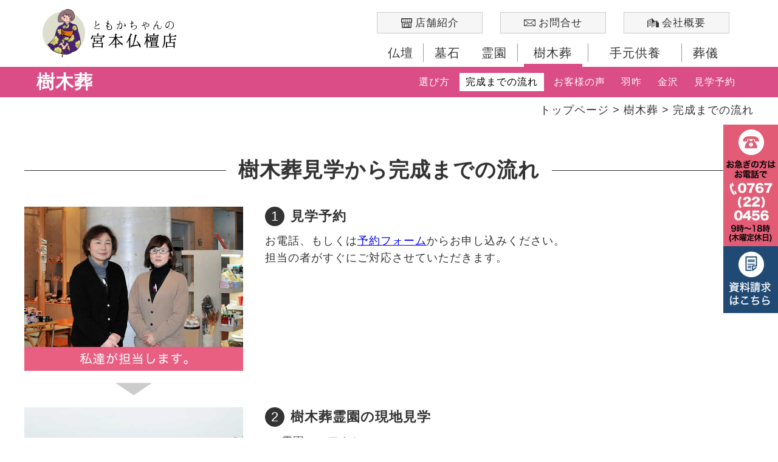

--- FILE ---
content_type: text/html
request_url: https://www.miyamoto-butsudan.jp/jumokusou/flow.html
body_size: 8014
content:
<!DOCTYPE html>
<html xmlns="http://www.w3.org/1999/xhtml" xml:lang="ja" lang="ja" xmlns:fb="http://www.facebook.com/2008/fbml" xmlns:mixi="http://mixi-platform.com/ns#" xmlns:og="http://ogp.me/ns#" dir="ltr">
<head>

<!-- Global site tag (gtag.js) - Google Analytics -->
<script async src="https://www.googletagmanager.com/gtag/js?id=UA-116380774-1"></script>
<script>
  window.dataLayer = window.dataLayer || [];
  function gtag(){dataLayer.push(arguments);}
  gtag('js', new Date());

  gtag('config', 'UA-118023863-1');
</script>

<!-- Global site tag (gtag.js) - AdWords: 802564194 -->
<script async src="https://www.googletagmanager.com/gtag/js?id=AW-802564194"></script>
<script>
  window.dataLayer = window.dataLayer || [];
  function gtag(){dataLayer.push(arguments);}
  gtag('js', new Date());

  gtag('config', 'AW-802564194');
</script>
<!-- Event snippet for 電話でのお問い合わせ conversion page In your html page, add the snippet and call gtag_report_conversion when someone clicks on the chosen link or button. --> <script> function gtag_report_conversion(url) { var callback = function () { if (typeof(url) != 'undefined') { window.location = url; } }; gtag('event', 'conversion', { 'send_to': 'AW-802564194/4qhhCLLYpYUBEOLQ2P4C', 'event_callback': callback }); return false; } </script>

<meta charset="utf-8">
<meta name="viewport" content="width=device-width, initial-scale=1.0">
<meta http-equiv="X-UA-Compatible" content="IE=edge">
<link rel="stylesheet" href="../shared/css/default.css">
<link rel="stylesheet" href="../shared/css/common.css">
<link rel="stylesheet" href="./css/flow.css">
<script type="text/javascript" src="../shared/js/jquery.js"></script>
<script type="text/javascript" src="../shared/js/common.js"></script>

<!--[if lt IE 9]>
<script src="//html5shim.googlecode.com/svn/trunk/html5.js"></script>
<![endif]-->

<link rel="apple-touch-icon" href="../shared/images/icon.png">
<link rel="shortcut icon" href="../shared/images/favicon.ico">

<title>見学から完成までの流れ｜宮本仏檀店</title>
<meta name="keywords" content="樹木葬">
<meta name="description" content="樹木葬見学から完成までの流れ">

</head>
<body>

<div id="gHeader">
	<header>
		<a href="../"><img src="../shared/images/logo.png" alt="ともかちゃんの宮本仏檀店"></a>
	</header>
	<div id="menuTrigger"></div>
	<nav id="menu">
		<ul class="mainMenu cf">
			<li id="menu_butsudan"><a href="../butsudan/">仏壇</a></li>
			<li id="menu_boseki"><a href="../boseki/">墓石</a></li>
			<li id="menu_reien"><a href="../reien/">霊園</a></li>
			<li id="menu_jumokusou" class="current"><a href="../jumokusou/">樹木葬</a></li>
			<li id="menu_temotokuyou"><a href="../temotokuyou/">手元供養</a></li>
			<li id="menu_sougi"><a href="../sougi/">葬儀</a></li>
		</ul>
		<ul class="subMenu">
			<li id="menu_shop"><a href="../shop/"><strong>店舗紹介</strong></a></li><!--
			--><li id="menu_inquiry"><a href="../inquiry/"><strong>お問合せ</strong></a></li><!--
			--><li id="menu_company"><a href="../company/"><strong>会社概要</strong></a></li>
		</ul>
	</nav><!-- /#menu -->
</div><!-- /#gHeader -->

<div class="uHeader" id="kv_jumokusou">
	<header class="cf">
		<h1>樹木葬</h1>
		<div id="navTrigger"></div>
		<ul>
			<li><a href="choose.html"><span>選び方</span></a></li>
			<li class="current"><a href="flow.html"><span>完成までの流れ</span></a></li>
			<li><a href="voice.html"><span>お客様の声</span></a></li>
			<li><a href="hakui.html"><span>羽咋</span></a></li>
			<li><a href="kanazawa.html"><span>金沢</span></a></li>
			<li><a href="viewing.php"><span>見学予約</span></a></li>
		</ul>
	</header>
	<p><a href="../">トップページ</a> &gt; <a href="index.html">樹木葬</a> &gt; 完成までの流れ</p>
</div>

<article id="wrap" class="cf">

	<section id="flow">
		<header class="j_title_under">
			<h2>樹木葬見学から完成までの流れ</h2>
		</header>
		<ul>
			<li class="cf">
				<div>
					<h3><span>1</span>見学予約</h3>
					<p>お電話、もしくは<a href="./viewing.php">予約フォーム</a>からお申し込みください。<br>担当の者がすぐにご対応させていただきます。</p>
				</div>
				<figure>
					<img src="./images/flow1.jpg" alt="私達が担当します。">
				</figure>
			</li>
			<li class="cf">
				<div>
					<h3><span>2</span>樹木葬霊園の現地見学</h3>
					<ul>
						<li>霊園へのアクセス</li>
						<li>墓地のサイズ感</li>
						<li>お墓からの展望等</li>
					</ul>
					<p>当日資料もお渡しさせて頂きます。</p>
				</div>
				<figure>
					<img src="./images/flow2.jpg" alt="樹木葬霊園の現地見学">
				</figure>
			</li>
			<li class="cf">
				<div>
					<h3><span>3</span>仮契約</h3>
					<p>お気に召した場合、仮契約まで行っていただけます。<br>優先的に区画をご用意させていただきます。</p>
				</div>
				<figure>
					<img src="./images/flow3.jpg" alt="仮予約">
				</figure>
			</li>
			<li class="cf">
				<div>
					<h3><span>4</span>ご契約</h3>
					<p>仮契約した後、20日間のお取り置き期間を経て、本契約をされるかどうかの確認をさせていただきます。<br>契約の場合には店舗にお越しくださいませ。</p>
				</div>
				<figure>
					<img src="./images/flow4.jpg" alt="ご契約">
				</figure>
			</li>
			<li class="cf">
				<div>
					<h3><span>5</span>プレートの加工・設置</h3>
					<p>石種をお選びいただき、それをプレートに加工いたします。</p>
				</div>
				<figure>
					<img src="./images/flow5.jpg" alt="プレートの加工・設置">
				</figure>
			</li>
			<li class="cf">
				<div>
					<h3><span>6</span>完成・お引渡し</h3>
					<p>プレートが完成しましたら、お引渡しになります。<br>生前で墓所が決まることは非常に安心です。</p>
				</div>
				<figure>
					<img src="./images/flow6.jpg" alt="完成・お引渡し">
				</figure>
			</li>
			<li class="cf">
				<div>
					<h3><span>7</span>アフターサービス</h3>
					<p>お引渡し後も私たちと提携寺院が責任を持って管理いたします。<br>樹木葬をご購入いただいたお客様にはお仏壇やお仏具をお得にご購入いただける特典もございます。<br>お気軽にスタッフまでお尋ねください。</p>
				</div>
				<figure>
					<img src="./images/flow7.jpg" alt="アフターサービス">
				</figure>
			</li>
		</ul>
	</section><!-- /#flow -->

</article><!-- /#wrap -->

<section id="floatingBanner">
	<img src="../shared/images/fbanner_tel.png" alt="お急ぎの方はお電話で 0767(22)0456">
	<a href="../pamphlet/"><img src="../shared/images/fbanner_doc.png" alt="資料請求はこちら"></a>
</section>

<footer id="gFooter" class="cf">
	<div class="cf">
		<img src="../shared/images/logo.png" alt="ともかちゃんの宮本仏檀店" class="logo">
	</div>
	<nav class="cf">
		<ul class="mainMenu">
			<li><a href="../butsudan/">仏壇</a></li><!--
			--><li><a href="../boseki/">墓石</a></li><!--
			--><li><a href="../reien/">霊園</a></li><!--
			--><li><a href="../jumokusou/">樹木葬</a></li><!--
			--><li><a href="../temotokuyou/">手元供養</a></li><!--
			--><li><a href="../sougi/">葬儀</a></li>
		</ul>
		<ul class="subMenu">
			<li><a href="../shop/">店舗紹介</a></li><!--
			--><li><a href="../inquiry/">お問合せ</a></li><!--
			--><li><a href="../company/">会社概要</a></li><!--
			--><li><a href="../privacypolicy/">プライバシーポリシー</a></li><!--
			--><li class="instagram"><a href="https://www.instagram.com/miyamotobutsudan/" target="_blank">インスタグラム</a></li>
		</ul>
	</nav>
</footer><!-- /#gFooter -->

<address>Copyright &copy; 宮本仏檀店 All Rights Reserved.</address>

<div class="toTop">
	<a href="#" class="scroll"><img src="../shared/images/btn_pagetop.png" alt="PageTop"></a>
</div><!-- /#totop -->

</body>
</html>

--- FILE ---
content_type: text/css
request_url: https://www.miyamoto-butsudan.jp/shared/css/common.css
body_size: 24144
content:
@charset "utf-8";

/* basic
------------------------------------------------------------------------- */
body {
	color:#333;
	font-size:18px;
	font-family: -apple-system, BlinkMacSystemFont, "Helvetica Neue", "Yu Gothic", YuGothic, "ヒラギノ角ゴ ProN W3", Hiragino Kaku Gothic ProN, Arial, "メイリオ", Meiryo, sans-serif;
	font-weight:500;
	letter-spacing:1px;
}
	@media(max-width:767px) {
		body {
			font-size:16px;
		}
	}

@media all and (-ms-high-contrast:none) {
	body {
		font-family: "メイリオ",Meiryo,-apple-system, BlinkMacSystemFont, "Helvetica Neue", "Yu Gothic", YuGothic, "ヒラギノ角ゴ ProN W3", Hiragino Kaku Gothic ProN, Arial, "メイリオ", Meiryo, sans-serif;
	}
}
	@media(max-width:979px) {
		body {
			-webkit-text-size-adjust:none;
		}
	}

.cf:after {
  content: ".";  /* 新しい要素を作る */
  display: block;  /* ブロックレベル要素に */
  clear: both;
  height: 0;
  visibility: hidden;
}

.cf {
  min-height: 1px;
}

* html .cf {
  height: 1px;
  /*\*//*/
  height: auto;
  overflow: hidden;
  /**/
}

/* link default */
a:link		{ color:#333; text-decoration:none; }
a:visited	{ color:#333; text-decoration:none; }
a:hover		{ color:#333; text-decoration:none; }
a:active	{ color:#333; text-decoration:none; }

/* link green */
a.a1:link	{ color:#416621; text-decoration:none; }
a.a1:visited	{ color:#416621; text-decoration:none; }
a.a1:hover	{ color:#416621; text-decoration:underline; }
a.a1:active	{ color:#416621; text-decoration:underline; }

::selection {
    background:#FFFF00; /* Safari */
}
::-moz-selection {
    background:#FFFF00; /* Firefox */
}

	@media(min-width:767px) {
		a[href^="tel:"] {
			pointer-events:none;
		}
	}

	@media(max-width:767px) {
		.pcOnly {
			display:none;
		}
	}

.spOnly {
	display:none;
}
	@media(max-width:767px) {
		.spOnly {
			display:inline-block;
		}
	}

/* common
---------------------------------------------- */

#wrap {
	width:1200px;
	margin:0 auto;
}
	@media(max-width:1260px) {
		#wrap {
			width:auto;
			padding:0 20px;
		}
	}

#contents {
	width:1160px;
	margin:0 auto;
}
	@media(max-width:1220px) {
		#contents {
			width:auto;
		}
	}



/* gHeader
---------------------------------------------- */

#gHeader {
	width:1160px;
	margin:0 auto;
	z-index:200;
	position:relative;
	height:110px;
}
	@media(max-width:1220px) {
		#gHeader {
			width:auto;
		}
	}
	@media(max-width:767px) {
		#gHeader {
			position:static;
			height:auto;
		}
	}

#gHeader header h1, #gHeader header a {
	display:block;
	position:absolute;
	top:15px;
	left:10px;
	width:221px;
}
	@media(max-width:767px) {
		#gHeader header h1, #gHeader header a {
			position:static;
			margin:8px 0 7px 8px;
		}
	}

#gHeader header h1 img, #gHeader header a img {
	width:100%;
}
	@media(max-width:767px) {
		#gHeader header h1 img, #gHeader header a img {
			height:35px;
			width:auto;
		}
	}

/* menu */
#gHeader #menu {
	z-index:201;
}
	@media(max-width:767px) {
		#gHeader #menu {
			position:fixed;
			transform:translateY(0);
			z-index:998;
			width:100%;
			right:0px;
			height:auto;
			overflow-y:auto;
			overflow-x:hidden;
			top:0;
			bottom:0;
			background-color:rgba(0,0,0,0.9);
			padding-top:50px;
			display:none;
		}
	}

/* mainMenu */
#gHeader #menu ul.mainMenu {
	position:absolute;
	bottom:0;
	right:20px;
	width:50%;
	font-size:20px;
	font-family:"游明朝",YuMincho,"ヒラギノ明朝 ProN W3","Hiragino Mincho ProN","ＭＳ Ｐ明朝",serif;
}
	@media(max-width:979px) {
		#gHeader #menu ul.mainMenu {
			font-size:18px;
		}
	}
	@media(max-width:767px) {
		#gHeader #menu ul.mainMenu {
			width:auto;
			padding:0 15px;
			position:static;
			background-image:none;
			font-size:17px;
		}
	}

#gHeader #menu ul.mainMenu li {
	display:inline-block;
	background:url(../images/bg_mainMenuBorder.png) bottom -5px right no-repeat;
	text-align:center;
	float:left;
}
	@media(max-width:767px) {
		#gHeader #menu ul.mainMenu li {
			width:50% !important;
			padding:10px 0;
			border-bottom:1px solid #666;
		}
		#gHeader #menu ul.mainMenu li:nth-child(odd) {
			background:url(../images/bg_mainMenuBorder.png) top right no-repeat;
		}
		#gHeader #menu ul.mainMenu li:nth-child(even) {
			background:none;
		}
	}

#gHeader #menu ul.mainMenu li:nth-child(1), #gHeader #menu ul.mainMenu li:nth-child(2), #gHeader #menu ul.mainMenu li:nth-child(3), #gHeader #menu ul.mainMenu li:nth-child(6) {
	width:13.32%;
}
#gHeader #menu ul.mainMenu li:nth-child(4) {
	width:19.98%;
}
#gHeader #menu ul.mainMenu li:nth-child(5) {
	width:26.64%;
}

#gHeader #menu ul.mainMenu li:last-child {
	background:none;
}

#gHeader #menu ul.mainMenu li a {
	display:block;
	line-height:1.8;
	margin:0 10px;
	border-bottom:5px solid #FFF;
}
	@media(max-width:1220px) {
		#gHeader #menu ul.mainMenu li a {
			margin:0 5px;
		}
	}
	@media(max-width:767px) {
		#gHeader #menu ul.mainMenu li a {
			border-bottom:none !important;
			color:#FFF;
		}
	}

#gHeader #menu ul.mainMenu li#menu_butsudan a:hover, #gHeader #menu ul.mainMenu li#menu_butsudan.current a {
	border-bottom:5px solid #04507A;
}
#gHeader #menu ul.mainMenu li#menu_boseki a:hover, #gHeader #menu ul.mainMenu li#menu_boseki.current a {
	border-bottom:5px solid #555555;
}
#gHeader #menu ul.mainMenu li#menu_reien a:hover, #gHeader #menu ul.mainMenu li#menu_reien.current a {
	border-bottom:5px solid #4E8B36;
}
#gHeader #menu ul.mainMenu li#menu_jumokusou a:hover, #gHeader #menu ul.mainMenu li#menu_jumokusou.current a {
	border-bottom:5px solid #DA4D86;
}
#gHeader #menu ul.mainMenu li#menu_temotokuyou a:hover, #gHeader #menu ul.mainMenu li#menu_temotokuyou.current a {
	border-bottom:5px solid #B8A85F;
}
#gHeader #menu ul.mainMenu li#menu_sougi a:hover, #gHeader #menu ul.mainMenu li#menu_sougi.current a {
	border-bottom:5px solid #28377D;
}

	@media(max-width:767px) {
		#gHeader #menu ul.mainMenu li a:hover, #gHeader #menu ul.mainMenu li.current a {
			border-bottom:none !important;
		}
	}

/* subMenu */
#gHeader #menu ul.subMenu  {
	position:absolute;
	top:20px;
	right:20px;
	width:50%;
	font-size:17px;
}
	@media(max-width:979px) {
		#gHeader #menu ul.subMenu {
			font-size:16px;
		}
	}
	@media(max-width:767px) {
		#gHeader #menu ul.subMenu {
			position:static;
			width:auto;
		}
	}

#gHeader #menu ul.subMenu li {
	width:calc(30% - 2px);
	display:inline-block;
	text-align:center;
	line-height:33px;
	background-color:#F6F6F6;
	border:1px solid #CCC;
	margin-right:5%;
}
	@media(max-width:767px) {
		#gHeader #menu ul.subMenu li {
			width:auto;
			display:block;
			padding:15px 15px 0 15px;
			height:auto;
			margin-right:0;
			position:static;
			border:0;
			border-radius:0;
			background:none;
		}
	}

#gHeader #menu ul.subMenu li:last-child {
	margin-right:0;
}

#gHeader #menu ul.subMenu li a {
	display:block;
}
	@media(max-width:767px) {
		#gHeader #menu ul.subMenu li a {
			background-color:#FFF;
			border-radius:2px;
		}
	}

#gHeader #menu ul.subMenu li strong {
	font-weight:500;
}

#gHeader #menu ul.subMenu #menu_shop strong {
	background:url(../images/icon_shop.png) left center no-repeat;
	background-size:18px 16px;
	padding-left:23px;
}

#gHeader #menu ul.subMenu #menu_voice strong {
	background:url(../images/icon_voice.png) left center no-repeat;
	background-size:19px 16px;
	padding-left:24px;
}

#gHeader #menu ul.subMenu #menu_inquiry strong {
	background:url(../images/icon_inquiry.png) left center no-repeat;
	background-size:19px 11px;
	padding-left:24px;
}

#gHeader #menu ul.subMenu #menu_company strong {
	background:url(../images/icon_company.png) left center no-repeat;
	background-size:19px 15px;
	padding-left:24px;
}

#menuTrigger {
	display:none;
}
	@media(max-width:767px) {
		#menuTrigger {
			z-index:999;
			display:block;
			position:absolute;
			top:5px;
			right:0;
			width:40px;
			height:40px;
			background:url(../images/btn_trigger.png) top center no-repeat;
			background-size:40px 80px;
			cursor:pointer;
		}
	}
	#menuTrigger.on {
			background-position:bottom center;
	}



/* toTop
---------------------------------------------- */
div.toTop {
	display:none;
	width:80px;
	height:80px;
	position:fixed;
	bottom:25px;
	right:25px;
}
	@media(max-width:767px) {
		div.toTop {
			width:60px;
			height:60px;
		}
	}
	@media(max-width:479px) {
		div.toTop {
			right:20px;
			bottom:20px;
		}
	}

div.toTop a > img {
	width:100%;
}



/* footer
---------------------------------------------- */
#gFooter {
	background-color:#F4F4F4;
	padding:30px;
}
	@media(max-width:980px) {
		#gFooter {
			padding:15px;
		}
	}
#gFooter div {
	border-bottom:1px solid #666;
	margin-bottom:20px;
}
#gFooter div img {
	padding:0 30px 20px 0;
	width:240px;
}
	@media(max-width:980px) {
		#gFooter div img {
			width:200px;
		}
	}

#gFooter div p {
	padding-bottom:20px;
	display:inline-block;
	font-size:18px;
	line-height:1.3;
}
	@media(max-width:980px) {
		#gFooter div p {
			font-size:16px;
		}
	}

	@media(max-width:479px) {
		#gFooter div a {
			display:block;
		}
	}

#gFooter nav {
	float:left;
	margin-bottom:20px;
}
#gFooter nav > ul {
	float:left;
	margin-left:30px;
	font-size:18px;
}
	@media(max-width:980px) {
		#gFooter nav ul {
			font-size:16px;
		}
	}
#gFooter nav > ul:first-child {
	margin-right:50px;
}

#gFooter nav > ul li {
	list-style:disc;
	padding:10px 0;
}
#gFooter nav > ul li.instagram {
	list-style:none;
	background:url(../images/icon_instagram.png) center left no-repeat;
	background-size:20px 20px;
	margin-left:-26px;
	padding-left:26px;

}

#gFooter .sns {
	width:300px;
	float:right;
}
	@media(max-width:767px) {
		#gFooter .sns {
			margin:0 auto;
			float:none;
		}
	}

#gFooter .sns ul {
	margin-bottom:20px;
}

#gFooter .sns ul li {
	width:50%;
	float:left;
	font-size:16px;
}

#gFooter .sns ul li a {
	display:inline-block;
	line-height:40px;
	padding-left:50px;
}
#gFooter .sns ul li.facebook a {
	background:url(../images/icon_facebook.png) center left no-repeat;
	background-size:40px 40px;
}
#gFooter .sns ul li.instagram a {
	background:url(../images/icon_instagram.png) center left no-repeat;
	background-size:40px 40px;
}

address {
	display:block;
	text-align:center;
	font-size:14px;
	line-height:1.3;
	font-style:normal;
	padding:15px 0;
}
	@media(max-width:479px) {
		address {
			font-size:12px;
		}
	}



/* common
---------------------------------------------- */

.uHeader {
	position:relative;
	margin-bottom:100px;
}
	@media(max-width:979px) {
		.uHeader {
			margin-bottom:80px;
		}
	}
	@media(max-width:767px) {
		.uHeader {
			margin-bottom:40px;
		}
	}

.uHeader > header {
	width:1160px;
	max-width:calc(100% - 40px);
	margin:0 auto;
	padding:10px 20px;
}
	@media(max-width:979px) {
		.uHeader > header {
		}
	}
	@media(max-width:767px) {
		.uHeader > header {
			position:relative;
			max-width:100%;
			line-height:40px;
			padding:0;
		}
	}

.uHeader > header > h1 {
	display:inline-block;
	color:#FFF;
	font-family:"游明朝",YuMincho,"ヒラギノ明朝 ProN W3","Hiragino Mincho ProN","ＭＳ Ｐ明朝",serif;
	font-size:30px;
}
	@media(max-width:767px) {
		.uHeader > header > h1 {
			display:block;
			line-height:40px !important;
			font-size:20px !important;
			padding:0 15px !important;
		}
	}


/* パンくず */
.uHeader > p {
	position:absolute;
	bottom:-30px;
	width:1200px;
	padding:0 20px;
	max-width:calc(100% - 40px);
	text-align:right;
	left:50%;
	transform:translateX(-50%);
}
	@media(max-width:767px) {
		.kv > header > p, .uHeader > p {
			display:none;
		}
	}

#navTrigger {
	display:none;
}
	@media(max-width:767px) {
		#navTrigger {
			display:block;
			width:40px;
			height:40px;
			position:absolute;
			top:0;
			right:0;
			background:url(../images/nav_trigger.png) top center no-repeat;
			background-size:40px 80px;
		}
	}

.uHeader ul {
	font-family:"游明朝",YuMincho,"ヒラギノ明朝 ProN W3","Hiragino Mincho ProN","ＭＳ Ｐ明朝",serif;
	position:static;
	float:right;
	text-align:right;
}
	@media(max-width:767px) {
		.uHeader ul {
			display:none;
			z-index:99;
			width:100%;
			opacity:0.9;
			position:absolute;
			top:40px;
			left:0;
			text-align:left;
		}
	}

.uHeader ul > li {
	display:inline-block;
}
	@media(max-width:767px) {
		.uHeader ul > li {	
			display:block;
			border-top:1px solid #CCC;
		}
	}

.uHeader ul > li > a {
	font-size:16px;
	padding:7px 10px;
	color:#FFF;
	display:inline-block;
}
	@media(max-width:767px) {
		.uHeader ul > li > a {
			display:block;
			padding:10px 15px;
		}
	}

.uHeader ul > li.current > a {
	color:#000;
	background-color:#FFF;
}
	@media(max-width:767px) {
		.uHeader ul > li.current > a {
			color:#FFF;
			background-color:rgba(255,255,255,0.2);
		}
	}

.uHeader ul > li > a:hover {
	background:rgb(255,255,255,0.2);
}
.uHeader ul > li.current > a:hover {
	color:#000;
	background-color:#FFF;
}
	@media(max-width:767px) {
		.uHeader ul > li.current > a:hover {
			color:#FFF;
			background-color:rgba(255,255,255,0.2);
		}
	}

#floatingBanner {
	position:fixed;
	top:50%;
	right:0;
	display:block;
	width:90px;
	transform:translateY(-50%);
}
	@media(max-width:767px) {
		#floatingBanner {
			width:45px;
		}
	}

#floatingBanner img {
	width:90px;
}
	@media(max-width:767px) {
		#floatingBanner img {
			width:45px;
		}
	}

/* ページ毎のカラー
---------------------------------------------- */

/* 仏壇 */
#kv_butsudan, #kv_butsudan ul {
	background-color:#04507A;
}
#kv_butsudan > header > h1 {
	background-color:#04507A;
}

/* 墓石 */
#kv_boseki, #kv_boseki ul {
	background-color:#555;
}
#kv_boseki > header > h1 {
	background-color:#555;
}

/* 霊園 */
#kv_reien, #kv_reien ul {
	background-color:#4E8B36;
}
#kv_reien > header > h1 {
	background-color:#4E8B36;
}

/* 樹木葬 */
#kv_jumokusou, #kv_jumokusou ul {
	background-color:#DA4D86;
}
#kv_jumokusou > header > h1 {
	background-color:#DA4D86;
}

/* 手元供養 */
#kv_temotokuyou, #kv_temotokuyou ul {
	background-color:#B8A85F;
}
#kv_temotokuyou > header > h1 {
	background-color:#B8A85F;
	font-size:48px;
}

/* 葬儀 */
#kv_sougi, #kv_sougi ul {
	background-color:#28377D;
}
#kv_sougi > header > h1 {
	background-color:#28377D;
}

/* ブログ */
#kv_blog, #kv_blog ul {
	background-color:#0084B9;
}
#kv_blog > header > h1 {
	background-color:#0084B9;
}

/* その他 */
#kv_other, #kv_other ul {
	background-color:#555555;
}
#kv_other > header > h1 {
	background-color:#555555;
}



/* content
---------------------------------------------- */

/* title */
article > section > header {
	background:url(../../shared/images/bg_title1.png) left center repeat-x;
	text-align:center;
	margin-bottom:40px;
}
article > section > header > h2 {
	display:inline-block;
	font-size:34px;
	line-height:1.2;
	background-color:#FFF;
	padding:0 20px;
	font-family:"游明朝",YuMincho,"ヒラギノ明朝 ProN W3","Hiragino Mincho ProN","ＭＳ Ｐ明朝",serif;
}
	@media(max-width:767px) {
		article > section > header > h2 {
			font-size:28px;
			padding:0 10px;
		}
	}

.title1 {
	background-color:#2154A5;
	color:#FFF;
	line-height:1.3;
	padding:15px 10px;
	text-align:center;
	font-family:"游明朝",YuMincho,"ヒラギノ明朝 ProN W3","Hiragino Mincho ProN","ＭＳ Ｐ明朝",serif;
	font-size:32px;
	position:relative;
	margin-bottom:50px;
}
	@media(max-width:767px) {
		.title1 {
			font-size:29px;
		}
	}
	@media(max-width:479px) {
		.title1 {
			font-size:24px;
		}
	}

.title1:before{
	content: "";
	position: absolute;
	bottom: -25px;
	left: 48%;
	border: 13px solid transparent;
	border-top: 13px solid #2154A5;
}

a.btn {
	display:inline-block;
	background:url(../images/bg_btn1.png) right 10px center no-repeat #333;
	background-size:8px 14px;
	padding:10px 75px;
	color:#FFF;
	text-align:center;
}
	@media(max-width:767px) {
		a.btn {
			padding:7px 50px;
		}
	}

a.btn:hover {
	opacity:0.8;
}


















/* shop
---------------------------------------------- */
#shop {
	margin-bottom:50px;
}
	@media(max-width:767px) {
		#shop {
			margin-bottom:30px;
		}
	}

#shop > p {
	font-size:20px;
	line-height:1.6;
	margin:0 40px 40px 40px;
}
	@media(max-width:979px) {
		#shop > p {
			margin:0 0 40px 0;
		}
	}

#shop > ul > li > strong {
	background:url(../images/bg_title4.png) center bottom no-repeat;
	background-size:cover;
	display:block;
	text-align:center;
	padding:15px 0 35px 0;
	font-size:20px;
	margin-bottom:5px;
}

#shop > header > h2 {
	font-size:32px;
	font-family:"游明朝",YuMincho,"ヒラギノ明朝 ProN W3","Hiragino Mincho ProN","ＭＳ Ｐ明朝",serif;
	line-height:1.3;
	text-align:center;
	border-bottom:1px solid #999;
	padding-bottom:8px;
	margin-bottom:50px;
}
	@media(max-width:767px) {
		#shop > header > h2 {
			font-size:28px;
			margin-bottom:40px;
		}
	}
	@media(max-width:479px) {
		#shop > header > h2 {
			font-size:24px;
		}
	}

#shop > ul {
}

#shop > ul > li {
	width:30%;
	float:left;
	margin-bottom:70px;
	margin-right:5%;
}
	@media(max-width:767px) {
		#shop > ul > li {
			max-width:480px;
			width:auto;
			float:none;
			margin:0 auto 80px auto !important;
		}
	}

#shop > ul > li:last-child {
	margin-right:0;
}

#shop > ul > li h3 {
	border-left:3px solid #2154A5;
	padding:5px 8px;
	margin-bottom:10px;
	font-size:24px;
}
#shop > ul > li figure {
	margin-bottom:10px;
}
#shop > ul > li figure img {
	width:100%;
}
#shop > ul > li div {
	margin-bottom:10px;
}
#shop > ul > li div p {
	line-height:1.3;
	float:left;
}
#shop > ul > li div > a {
	border:1px solid #BBB;
	background-color:#F6F6F6;
	text-align:center;
	padding:5px;
	float:right;

	border-radius:4px;
	-moz-border-radius:4px;
	-webkit-border-radius:4px;
}
#shop > ul > li div > a > span {
	display:inline-block;
	background:url(../images/icon_map.png) top center no-repeat;
	background-size:16px 24px;
	padding-top:28px;
}

#shop > ul > li > a {
	display:block;
	color:#FFF;
	width:100%;
	font-size:18px;
	text-align:center;
	padding:12px 0;
	background:url(../images/bg_btn1.png) right 10px center no-repeat #333;
	background-size:8px 14px;
}
#shop > ul > li > a:hover {
	opacity:0.8;
}

#shop > ul > li > aside {
	text-align:center;
	font-size:16px;
	line-height:1.3;
	margin-top:1em;
}
#shop > ul > li > aside img {
	padding-top:5px;
	width:100%;
}

.target_area {
	text-align:center;
	line-height:1.6;
	margin-bottom:100px;
	padding:0 50px;
}
	@media(max-width:767px) {
		.target_area {
			margin-bottom:50px;
			padding:0;
		}
	}



/* voice
---------------------------------------------- */
#voice {
	margin-bottom:150px;
}
	@media(max-width:767px) {
		#voice {
			margin-bottom:100px;
		}
	}

#voice > ul {
	padding:0 20px;
}
	@media(max-width:479px) {
		#voice > ul {
			padding:0;
		}
	}

#voice > ul > li {
	float:left;
	width:48%;
}
	@media(max-width:767px) {
		#voice > ul > li {
			float:none;
			width:auto;
			max-width:540px;
			margin:0 auto 50px auto;
		}
	}

#voice > ul > li:nth-child(2) {
	float:right;
}
	@media(max-width:767px) {
		#voice > ul > li:nth-child(2) {
			float:none;
		}
	}

#voice > ul > li > figure {
	padding:0 10px;
}
	@media(max-width:479px) {
		#voice > ul > li > figure {
			padding:0;
		}
	}

#voice > ul > li > figure > img {
	width:32%;
	float:left;
	border:5px solid #DDD;

	border-radius:50%;
	-moz-border-radius:50%;
	-webkit-border-radius:50%;
}
#voice > ul > li > figure > figcaption {
	width:60%;
	float:right;
	padding-top:20px;
}
	@media(max-width:479px) {
		#voice > ul > li > figure > figcaption {
			padding-top:10px;
		}
	}

#voice > ul > li > figure > figcaption > strong {
	display:inline-block;
	font-size:20px;
	margin-bottom:15px;
}
	@media(max-width:979px) {
		#voice > ul > li > figure > figcaption > strong {
			margin-bottom:10px;
		}
	}
	@media(max-width:479px) {
		#voice > ul > li > figure > figcaption > strong {
			font-size:18px;
			margin-bottom:5px;
		}
	}

#voice > ul > li > figure > figcaption > p {
	line-height:1.3;
}
#voice > ul > li > p {
	background-color:#F6F6F6;
	margin-top:-20px;
	padding:30px 15px 20px 15px;
	line-height:1.5;
}
	@media(max-width:979px) {
		#voice > ul > li > p {
			margin-top:-10px;
			padding-top:20px;
		}
	}
#voice > ul > li > p a {
	display:inline-block;
	color:#FFF;
	font-size:16px;
	text-align:center;
	margin-top:5px;
	padding:5px 25px 5px 10px;
	background:url(../images/bg_btn1.png) right 10px center no-repeat #333;
	background-size:8px 14px;
}
#voice > ul > li > p a:hover {
	opacity:0.8;
}


/* contact
---------------------------------------------- */
#contact {
	margin-bottom:150px;
}
	@media(max-width:767px) {
		#contact {
			margin-bottom:120px;
		}
	}

#contact > figure {
	width:37.5%;
	float:right;
}
	@media(max-width:767px) {
		#contact > figure {
			float:none;
			margin:0 auto 30px auto;
			min-width:180px;
		}
	}

#contact > figure > img {
	width:100%;
	margin-bottom:5px;
}
#contact > figure > figcaption {
	text-align:center;
}
#contact > div {
	float:left;
	width:60%;
}
	@media(max-width:767px) {
		#contact > div {
			width:auto;
			float:none;
		}
	}

#contact > div > ul {
	padding:25px 0;
	background-color:#F6F6F6;
}
	@media(max-width:979px) {
		#contact > div > ul {
			padding:15px 0;
		}
	}
	@media(max-width:767px) {
		#contact > div > ul {
			padding:0 15px;
		}
	}

#contact > div > ul > li {
	width:40%;
	float:left;
	text-align:center;
	padding:25px 0;
}
	@media(max-width:979px) {
		#contact > div > ul > li {
			padding:15px 0;
		}
	}
	@media(max-width:767px) {
		#contact > div > ul > li {
			width:auto;
			float:none;
		}
	}

#contact > div > ul > li:first-child {
	width:60%;
	background:url(../../shared/images/bg_contact.png) center right repeat-y;
}
	@media(max-width:767px) {
		#contact > div > ul > li:first-child {
			width:auto;
			background:none;
			border-bottom:1px solid #999;
		}
	}

#contact > div > ul > li img {
	margin-bottom:30px;
}
	@media(max-width:767px) {
		#contact > div > ul > li > img {
			margin-bottom:15px;
		}
	}

	@media(max-width:767px) {
		#contact > div > ul > li:nth-child(2) img {
			margin-bottom:0;
		}
	}

#contact > div > ul > li p {
	line-height:1.3;
}
#contact > div > ul > li p > span {
	margin-right:10px;
}
#contact > div > ul > li p > a {
	font-size:22px;
}
	@media(max-width:767px) {
		#contact > div > ul > li > p > a {
			font-size:20px;
		}
	}




#tv {
	margin-bottom:80px;
	text-align:center;
}
	@media(max-width:979px) {
		#tv {
			margin-bottom:50px;
		}
	}

#tv > video {
	max-width:100%;
}



/* reserve from jyumokusou
---------------------------------------------- */
.reserve {
	margin-bottom:150px;
	text-align:center;
}
.reserve > p {
	text-align:center;
	font-size:26px;
	line-height:1.2;
	margin-bottom:15px;
}
	@media(max-width:979px) {
		.reserve > p {
			font-size:20px;
		}
	}
	@media(max-width:767px) {
		.reserve > p {
			font-size:18px;
		}
	}

.reserve > p > strong {
	font-size:46px;
	display:inline-block;
	line-height:1;
	background:url(../../shared/images/underline.png) left bottom repeat-x;
	margin-right:5px;
}
	@media(max-width:979px) {
		.reserve > p > strong {
			font-size:36px;
		}
	}
	@media(max-width:767px) {
		.reserve > p > strong {
			font-size:28px;
		}
	}

.reserve > h2 {
	background-color:#333;
	color:#FFF;
	text-align:center;
	font-size:32px;
	line-height:1.5;
	padding:5px;
}
	@media(max-width:767px) {
		.reserve > h2 {
			font-size:20px;
		}
	}

.reserve > div {
	border:1px solid #333;
	padding:20px 0;
	text-align:center;
	margin-bottom:30px;
}
.reserve > div > p {
	text-align:center;
	font-size:24px;
	line-height:1.6;
}
	@media(max-width:979px) {
		.reserve > div > p {
			font-size:20px;
		}
	}
	@media(max-width:479px) {
		.reserve > div > p {
			font-size:16px;
		}
	}

.reserve > div > span {
	display:inline-block;
	margin:10px 10px 0 10px;
	padding:6px 24px;
	font-size:20px;
	border:1px solid #999;
	line-height:1.3;
	border-radius: 38px;
}
	@media(max-width:767px) {
		.reserve > div > span {
			font-size:16px;
		}
	}
	@media(max-width:479px) {
		.reserve > div > span {
			font-size:14px;
			padding:4px 16px;
		}
	}

.reserve > div > a {
	font-weight:bold;
	display:block;
	font-size:42px;
	line-height:1.3;
}
	@media(max-width:767px) {
		.reserve > div > a {
			font-size:32px;
		}
	}
	@media(max-width:479px) {
		.reserve > div > a {
			font-size:24px;
		}
	}

.reserve > a {
}
.reserve > a:hover {
	opacity:0.8;
}
.reserve > a > img {
	width:100%;
	max-width:480px;
}


--- FILE ---
content_type: text/css
request_url: https://www.miyamoto-butsudan.jp/jumokusou/css/flow.css
body_size: 1488
content:
@charset "utf-8";

/* flow
---------------------------------------------- */
#flow {
	margin-bottom:150px;
}
	@media(max-width:767px) {
		#flow {
			margin-bottom:100px;
		}
	}

#flow > ul > li {
}

#flow > ul > li > figure {
	width:30%;
	float:left;
	padding-bottom:60px;
	background:url(../images/flow_bg.png) center bottom 20px no-repeat;
	background-size:60px 20px;
}
	@media(max-width:767px) {
		#flow > ul > li > figure {
			float:none;
			width:100%;
			max-width:320px;
			margin:0 auto 20px auto;
		}
	}

#flow > ul > li:last-child > figure {
	background:none;
	padding-bottom:0;
}

#flow > ul > li > figure > img {
	width:100%;
}
#flow > ul > li > div {
	width:67%;
	float:right;
	text-align:left;
	margin-bottom:10px;
}
	@media(max-width:767px) {
		#flow > ul > li > div {
			width:100%;
			float:none;
		}
	}

#flow > ul > li > div > h3 {
	font-size:22px;
	margin-bottom:10px;
}
#flow > ul > li > div > h3 > span {
	display:inline-block;
	width:32px;
	line-height:32px;
	text-align:center;
	color:#FFF;
	background-color:#333;
	font-weight:normal;
	border-radius:50%;
	margin-right:10px;
}

#flow > ul > li > div > p {
	line-height:1.6;
}
#flow > ul > li > div > ul {
	margin-bottom:10px;
}
#flow > ul > li > div > ul > li {
	line-height:1.6;
	list-style:disc;
	margin-left:1.5em;
}
#flow > ul > li > p > strong {
	background: linear-gradient(to top, #FFFF99 0% 30%, rgba(0,0,0,0) 30% 100%);
}
#flow > ul > li > div > p > a {
	color:#00F;
	text-decoration:underline;
}


--- FILE ---
content_type: application/javascript
request_url: https://www.miyamoto-butsudan.jp/shared/js/common.js
body_size: 1668
content:
$(function(){

	// �}�E�X�I�[�o�[�p
	$('.rollOver img').mouseover(function() {
		$(this).attr('src', $(this).attr('src').replace(/^(.+)(\.[a-z]+)$/, '$1-over$2'));
	}).mouseout(function() {
		$(this).attr('src', $(this).attr('src').replace(/^(.+)-over(\.[a-z]+)$/, '$1$2'));
	}).each(function() {
		$('<img>').attr('src', $(this).attr('src').replace(/^(.+)(\.[a-z]+)$/, '$1-over$2')); //�v�����[�h�p
	});

	// ��ʓ��̃X�N���[������
	$('.scroll').click(function () {
		var target = $(this).attr('href');
		var targetPosition = 0;

		if (target != '#') {
			targetPosition = $(target).offset().top;
		}
		$('html,body').stop().animate({
			'scrollTop': targetPosition
		});

		return false;
	});

	// toTop
	$(window).scroll(function() {
		if($(window).scrollTop() > 500){
			$('.toTop').fadeIn("slow");
			$('#fHeader').slideDown("normal");
		}else{
			$('.toTop').fadeOut("slow");
			$('#fHeader').slideUp("normal");
		}
	});



	// �X�}�z�J�� �O���[�o�����j���[
	$('#menuTrigger, #menu > ul > li > a').click(function () {
		if (window.matchMedia('(max-width:767px)').matches) {
			if($('#menu').css('display') == 'none'){
				$('#menu').css('display','block');
				$('#menuTrigger').css('background-position','center bottom');
			}else{
				$('#menu').css('display','none');
				$('#menuTrigger').css('background-position','center top');
			}
		}
	});

	// �X�}�z�J�� �i�r���j���[
	$('#navTrigger').click(function () {
		if(($('#navTrigger').next().css('display') == 'block')&&($('#navTrigger').css('display') == 'block')){
			$('#navTrigger').next().slideUp();
			$('#navTrigger').css('background-position','center top');
		}else{
			$('#navTrigger').next().slideDown();
			$('#navTrigger').css('background-position','center bottom');
		}
	});
});

